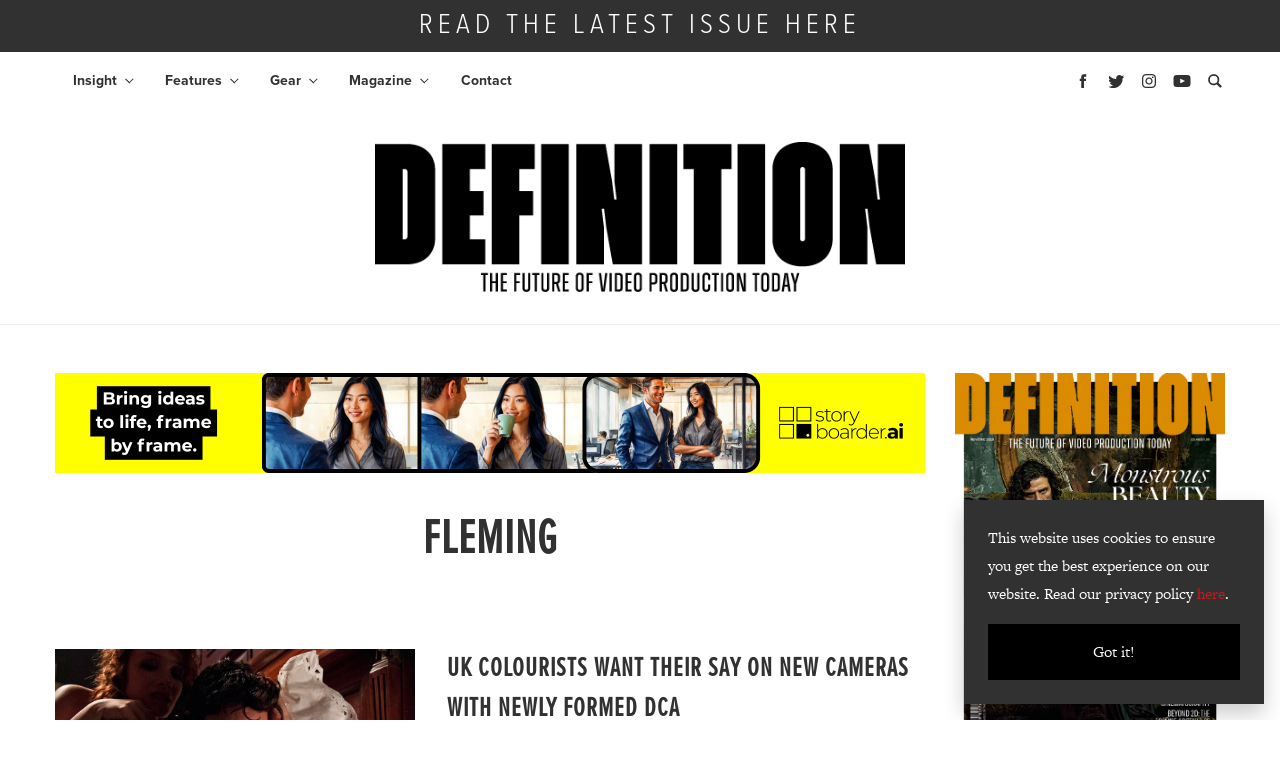

--- FILE ---
content_type: text/html; charset=UTF-8
request_url: https://definitionmagazine.com/tag/fleming/
body_size: 12482
content:
<!doctype html>
<html lang="en-GB">

<head><script>(function(w,i,g){w[g]=w[g]||[];if(typeof w[g].push=='function')w[g].push(i)})
(window,'GTM-WC2R9M3D','google_tags_first_party');</script><script>(function(w,d,s,l){w[l]=w[l]||[];(function(){w[l].push(arguments);})('set', 'developer_id.dY2E1Nz', true);
		var f=d.getElementsByTagName(s)[0],
		j=d.createElement(s);j.async=true;j.src='/ia7w/';
		f.parentNode.insertBefore(j,f);
		})(window,document,'script','dataLayer');</script>
    <!-- Google Tag Manager -->
    <script>(function(w,d,s,l,i){w[l]=w[l]||[];w[l].push({'gtm.start':
          new Date().getTime(),event:'gtm.js'});var f=d.getElementsByTagName(s)[0],
        j=d.createElement(s),dl=l!='dataLayer'?'&l='+l:'';j.async=true;j.src=
        'https://www.googletagmanager.com/gtm.js?id='+i+dl;f.parentNode.insertBefore(j,f);
      })(window,document,'script','dataLayer','GTM-WC2R9M3D');</script>
    <!-- End Google Tag Manager -->
    <meta http-equiv="Content-Type" content="text/html; charset=UTF-8" />
  <meta charset="UTF-8">
  <meta name="viewport" content="width=device-width, initial-scale=1">

  <link rel='stylesheet' href='https://definitionmagazine.com/wp-content/themes/bright-theme/styles.css' type='text/css' media='all' />

   <style>
    #site-modal input#btn-submit {
      background-color: #cd1719;
      border-color: #cd1719;
    }

    .heart-outer {
      fill: #cd1719;
    }

    ul#issue-filters li a.selected {
      border-bottom: #cd1719;
    }

    #issue-library button.btn.btn-primary:hover {
      background: #cd1719;
    }

    .fold-title {
      background: #cd1719;
    }

    .fold-title:after {
      border-color:  #fff;
    }

    a {
      color: #cd1719;
    }

    a:hover {
      color: #cd1719;
    }

    .btn.btn-primary {
      background: #cd1719;
    }

    #menu-main li a:hover {
      color: #cd1719;
    }

    #menu-main li.current_page_item a {
      color: #cd1719;
    }

    #menu-main li.current-menu-parent a {
      color: #cd1719;
    }

    #menu-main li a:hover {
      color: #cd1719;
      text-decoration: none;
    }

    #menu-main .sub-menu li.current_page_item a {
      color: #cd1719;
    }

    #menu-main .sub-menu li a:hover {
      color: #cd1719;
    }

    .menu-icons svg:hover {
      fill: #cd1719;
    }

    .share-buttons svg:hover {
      fill: #cd1719;
    }

    .sidebar-twitter-col .slick-dots li.slick-active button:before {
      color: #cd1719;
    }

    .twitter-share:before {
      background: #cd1719;
    }

    .twitter-share:after {
      background: #cd1719;
    }

    .sidebar-avatar h3:after {
      border-top: 1px solid #cd1719;
    }

    .sidebar-icon:hover {
      background: #cd1719;
      border-color: #cd1719;
    }

    ul#issue-filters li a:hover {
      border-bottom: 2px solid #cd1719;
    }

    ul#issue-filters li a.selected {
      border-bottom: 2px solid #cd1719;
    }

    .heart-outer {
      fill: #cd1719;
    }

    .posts-loop-seperator {
      background: #cd1719;
    }

    .footer-icons a:hover {
      color: #cd1719;
      text-decoration: none;
    }

    .footer-icons a:hover svg {
      fill: #cd1719;
    }

    #menu-footer-menu li a:hover {
      color: #cd1719;
    }

    #not-found span.not-found:after {
      background: #cd1719;
    }


    .single-tags .single-tag:hover {
      background: #cd1719;
      border-color: #cd1719;
    }

    #post-nav .post-nav-title a:hover {
      color: #cd1719;
    }

    .contact-page-form .wpcf7-submit {
      background: #cd1719;
    }
 
    #search-results h1 {
      color: #cd1719;
    }

    .paginator li.active a {
      background: #cd1719;
      border-color: #cd1719;
    }

    .paginator li.active a:hover {
      border-color: #cd1719;
    }

    .special-color {
      background-color: #cd1719;
    }

    #subscribe input#btn-submit {
      background-color: #cd1719;
      border-color: #cd1719;
    }
  </style>

  	<link rel='stylesheet' href='https://definitionmagazine.com/wp-content/themes/definition/style.css' type='text/css' media='all' />
  	<script src="https://definitionmagazine.com/wp-content/themes/bright-theme/js/js.min.js"></script>
	
	<!-- Zoominfo for MP -->
	<script>
		(function() {
		var zi = document.createElement('script');
		zi.type = 'text/javascript';
		zi.async = true;
		zi.referrerPolicy = 'unsafe-url';
		zi.src = 'https://ws.zoominfo.com/pixel/6283a5a4720c7f001299e467';
		var s = document.getElementsByTagName('script')[0];
		s.parentNode.insertBefore(zi, s);
		})();
	</script>
	<!-- / Zoominfo for MP -->
	
	<script>
		// Initiate DotDigital Web Behaviour Tracking
		(function(w,d,u,t,o,c){w['dmtrackingobjectname']=o;c=d.createElement(t);c.async=1;c.src=u;t=d.getElementsByTagName
					(t)[0];t.parentNode.insertBefore(c,t);w[o]=w[o]||function(){(w[o].q=w[o].q||[]).push(arguments);};
					})(window, document, '//static.trackedweb.net/js/_dmptv4.js', 'script', 'dmPt');
    window.dmPt('create', 'DM-3371276504-01', 'cambsedition.co.uk,definitionmagazine.com,feedmagazine.tv,feedxtreme.tv,photographynews.co.uk,promoviemaker.net');
		window.dmPt('track');
	</script>             
	
  	<link rel="profile" href="https://gmpg.org/xfn/11">
  	<title>fleming Archives - Definition</title>
  	<meta name='robots' content='index, follow, max-image-preview:large, max-snippet:-1, max-video-preview:-1' />
	<style>img:is([sizes="auto" i], [sizes^="auto," i]) { contain-intrinsic-size: 3000px 1500px }</style>
	
            <script data-no-defer="1" data-ezscrex="false" data-cfasync="false" data-pagespeed-no-defer data-cookieconsent="ignore">
                var ctPublicFunctions = {"_ajax_nonce":"1a97a9dcc4","_rest_nonce":"bf58ee1fd5","_ajax_url":"\/wp-admin\/admin-ajax.php","_rest_url":"https:\/\/definitionmagazine.com\/wp-json\/","data__cookies_type":"native","data__ajax_type":"rest","data__bot_detector_enabled":"1","data__frontend_data_log_enabled":1,"cookiePrefix":"","wprocket_detected":false,"host_url":"definitionmagazine.com","text__ee_click_to_select":"Click to select the whole data","text__ee_original_email":"The complete one is","text__ee_got_it":"Got it","text__ee_blocked":"Blocked","text__ee_cannot_connect":"Cannot connect","text__ee_cannot_decode":"Can not decode email. Unknown reason","text__ee_email_decoder":"CleanTalk email decoder","text__ee_wait_for_decoding":"The magic is on the way!","text__ee_decoding_process":"Please wait a few seconds while we decode the contact data."}
            </script>
        
            <script data-no-defer="1" data-ezscrex="false" data-cfasync="false" data-pagespeed-no-defer data-cookieconsent="ignore">
                var ctPublic = {"_ajax_nonce":"1a97a9dcc4","settings__forms__check_internal":"1","settings__forms__check_external":"0","settings__forms__force_protection":0,"settings__forms__search_test":"1","settings__forms__wc_add_to_cart":"0","settings__data__bot_detector_enabled":"1","settings__sfw__anti_crawler":0,"blog_home":"https:\/\/definitionmagazine.com\/","pixel__setting":"0","pixel__enabled":false,"pixel__url":null,"data__email_check_before_post":"1","data__email_check_exist_post":0,"data__cookies_type":"native","data__key_is_ok":true,"data__visible_fields_required":true,"wl_brandname":"Anti-Spam by CleanTalk","wl_brandname_short":"CleanTalk","ct_checkjs_key":1329351234,"emailEncoderPassKey":"0c16a0a7a7232a89b956ba56acc934c2","bot_detector_forms_excluded":"W10=","advancedCacheExists":false,"varnishCacheExists":false,"wc_ajax_add_to_cart":true}
            </script>
        
	<!-- This site is optimized with the Yoast SEO plugin v26.8 - https://yoast.com/product/yoast-seo-wordpress/ -->
	<link rel="canonical" href="https://definitionmagazine.com/tag/fleming/" />
	<meta property="og:locale" content="en_GB" />
	<meta property="og:type" content="article" />
	<meta property="og:title" content="fleming Archives - Definition" />
	<meta property="og:url" content="https://definitionmagazine.com/tag/fleming/" />
	<meta property="og:site_name" content="Definition" />
	<meta name="twitter:card" content="summary_large_image" />
	<script type="application/ld+json" class="yoast-schema-graph">{"@context":"https://schema.org","@graph":[{"@type":"CollectionPage","@id":"https://definitionmagazine.com/tag/fleming/","url":"https://definitionmagazine.com/tag/fleming/","name":"fleming Archives - Definition","isPartOf":{"@id":"https://definitionmagazine.com/#website"},"primaryImageOfPage":{"@id":"https://definitionmagazine.com/tag/fleming/#primaryimage"},"image":{"@id":"https://definitionmagazine.com/tag/fleming/#primaryimage"},"thumbnailUrl":"https://definitionmagazine.com/wp-content/uploads/2014/01/fleming.png","breadcrumb":{"@id":"https://definitionmagazine.com/tag/fleming/#breadcrumb"},"inLanguage":"en-GB"},{"@type":"ImageObject","inLanguage":"en-GB","@id":"https://definitionmagazine.com/tag/fleming/#primaryimage","url":"https://definitionmagazine.com/wp-content/uploads/2014/01/fleming.png","contentUrl":"https://definitionmagazine.com/wp-content/uploads/2014/01/fleming.png","width":1075,"height":634},{"@type":"BreadcrumbList","@id":"https://definitionmagazine.com/tag/fleming/#breadcrumb","itemListElement":[{"@type":"ListItem","position":1,"name":"Home","item":"https://definitionmagazine.com/"},{"@type":"ListItem","position":2,"name":"fleming"}]},{"@type":"WebSite","@id":"https://definitionmagazine.com/#website","url":"https://definitionmagazine.com/","name":"Definition","description":"The Future of Video Production Today","potentialAction":[{"@type":"SearchAction","target":{"@type":"EntryPoint","urlTemplate":"https://definitionmagazine.com/?s={search_term_string}"},"query-input":{"@type":"PropertyValueSpecification","valueRequired":true,"valueName":"search_term_string"}}],"inLanguage":"en-GB"}]}</script>
	<!-- / Yoast SEO plugin. -->


<link rel='dns-prefetch' href='//fd.cleantalk.org' />
<link rel='dns-prefetch' href='//cdn.jsdelivr.net' />
<link rel="alternate" type="application/rss+xml" title="Definition &raquo; fleming Tag Feed" href="https://definitionmagazine.com/tag/fleming/feed/" />
<link rel='stylesheet' id='wp-block-library-css' href='https://definitionmagazine.com/wp-includes/css/dist/block-library/style.min.css?ver=54dc8c504dafb6a8a2f8794fd7077a0d' type='text/css' media='all' />
<style id='classic-theme-styles-inline-css' type='text/css'>
/*! This file is auto-generated */
.wp-block-button__link{color:#fff;background-color:#32373c;border-radius:9999px;box-shadow:none;text-decoration:none;padding:calc(.667em + 2px) calc(1.333em + 2px);font-size:1.125em}.wp-block-file__button{background:#32373c;color:#fff;text-decoration:none}
</style>
<style id='global-styles-inline-css' type='text/css'>
:root{--wp--preset--aspect-ratio--square: 1;--wp--preset--aspect-ratio--4-3: 4/3;--wp--preset--aspect-ratio--3-4: 3/4;--wp--preset--aspect-ratio--3-2: 3/2;--wp--preset--aspect-ratio--2-3: 2/3;--wp--preset--aspect-ratio--16-9: 16/9;--wp--preset--aspect-ratio--9-16: 9/16;--wp--preset--color--black: #000000;--wp--preset--color--cyan-bluish-gray: #abb8c3;--wp--preset--color--white: #ffffff;--wp--preset--color--pale-pink: #f78da7;--wp--preset--color--vivid-red: #cf2e2e;--wp--preset--color--luminous-vivid-orange: #ff6900;--wp--preset--color--luminous-vivid-amber: #fcb900;--wp--preset--color--light-green-cyan: #7bdcb5;--wp--preset--color--vivid-green-cyan: #00d084;--wp--preset--color--pale-cyan-blue: #8ed1fc;--wp--preset--color--vivid-cyan-blue: #0693e3;--wp--preset--color--vivid-purple: #9b51e0;--wp--preset--gradient--vivid-cyan-blue-to-vivid-purple: linear-gradient(135deg,rgba(6,147,227,1) 0%,rgb(155,81,224) 100%);--wp--preset--gradient--light-green-cyan-to-vivid-green-cyan: linear-gradient(135deg,rgb(122,220,180) 0%,rgb(0,208,130) 100%);--wp--preset--gradient--luminous-vivid-amber-to-luminous-vivid-orange: linear-gradient(135deg,rgba(252,185,0,1) 0%,rgba(255,105,0,1) 100%);--wp--preset--gradient--luminous-vivid-orange-to-vivid-red: linear-gradient(135deg,rgba(255,105,0,1) 0%,rgb(207,46,46) 100%);--wp--preset--gradient--very-light-gray-to-cyan-bluish-gray: linear-gradient(135deg,rgb(238,238,238) 0%,rgb(169,184,195) 100%);--wp--preset--gradient--cool-to-warm-spectrum: linear-gradient(135deg,rgb(74,234,220) 0%,rgb(151,120,209) 20%,rgb(207,42,186) 40%,rgb(238,44,130) 60%,rgb(251,105,98) 80%,rgb(254,248,76) 100%);--wp--preset--gradient--blush-light-purple: linear-gradient(135deg,rgb(255,206,236) 0%,rgb(152,150,240) 100%);--wp--preset--gradient--blush-bordeaux: linear-gradient(135deg,rgb(254,205,165) 0%,rgb(254,45,45) 50%,rgb(107,0,62) 100%);--wp--preset--gradient--luminous-dusk: linear-gradient(135deg,rgb(255,203,112) 0%,rgb(199,81,192) 50%,rgb(65,88,208) 100%);--wp--preset--gradient--pale-ocean: linear-gradient(135deg,rgb(255,245,203) 0%,rgb(182,227,212) 50%,rgb(51,167,181) 100%);--wp--preset--gradient--electric-grass: linear-gradient(135deg,rgb(202,248,128) 0%,rgb(113,206,126) 100%);--wp--preset--gradient--midnight: linear-gradient(135deg,rgb(2,3,129) 0%,rgb(40,116,252) 100%);--wp--preset--font-size--small: 13px;--wp--preset--font-size--medium: 20px;--wp--preset--font-size--large: 36px;--wp--preset--font-size--x-large: 42px;--wp--preset--spacing--20: 0.44rem;--wp--preset--spacing--30: 0.67rem;--wp--preset--spacing--40: 1rem;--wp--preset--spacing--50: 1.5rem;--wp--preset--spacing--60: 2.25rem;--wp--preset--spacing--70: 3.38rem;--wp--preset--spacing--80: 5.06rem;--wp--preset--shadow--natural: 6px 6px 9px rgba(0, 0, 0, 0.2);--wp--preset--shadow--deep: 12px 12px 50px rgba(0, 0, 0, 0.4);--wp--preset--shadow--sharp: 6px 6px 0px rgba(0, 0, 0, 0.2);--wp--preset--shadow--outlined: 6px 6px 0px -3px rgba(255, 255, 255, 1), 6px 6px rgba(0, 0, 0, 1);--wp--preset--shadow--crisp: 6px 6px 0px rgba(0, 0, 0, 1);}:where(.is-layout-flex){gap: 0.5em;}:where(.is-layout-grid){gap: 0.5em;}body .is-layout-flex{display: flex;}.is-layout-flex{flex-wrap: wrap;align-items: center;}.is-layout-flex > :is(*, div){margin: 0;}body .is-layout-grid{display: grid;}.is-layout-grid > :is(*, div){margin: 0;}:where(.wp-block-columns.is-layout-flex){gap: 2em;}:where(.wp-block-columns.is-layout-grid){gap: 2em;}:where(.wp-block-post-template.is-layout-flex){gap: 1.25em;}:where(.wp-block-post-template.is-layout-grid){gap: 1.25em;}.has-black-color{color: var(--wp--preset--color--black) !important;}.has-cyan-bluish-gray-color{color: var(--wp--preset--color--cyan-bluish-gray) !important;}.has-white-color{color: var(--wp--preset--color--white) !important;}.has-pale-pink-color{color: var(--wp--preset--color--pale-pink) !important;}.has-vivid-red-color{color: var(--wp--preset--color--vivid-red) !important;}.has-luminous-vivid-orange-color{color: var(--wp--preset--color--luminous-vivid-orange) !important;}.has-luminous-vivid-amber-color{color: var(--wp--preset--color--luminous-vivid-amber) !important;}.has-light-green-cyan-color{color: var(--wp--preset--color--light-green-cyan) !important;}.has-vivid-green-cyan-color{color: var(--wp--preset--color--vivid-green-cyan) !important;}.has-pale-cyan-blue-color{color: var(--wp--preset--color--pale-cyan-blue) !important;}.has-vivid-cyan-blue-color{color: var(--wp--preset--color--vivid-cyan-blue) !important;}.has-vivid-purple-color{color: var(--wp--preset--color--vivid-purple) !important;}.has-black-background-color{background-color: var(--wp--preset--color--black) !important;}.has-cyan-bluish-gray-background-color{background-color: var(--wp--preset--color--cyan-bluish-gray) !important;}.has-white-background-color{background-color: var(--wp--preset--color--white) !important;}.has-pale-pink-background-color{background-color: var(--wp--preset--color--pale-pink) !important;}.has-vivid-red-background-color{background-color: var(--wp--preset--color--vivid-red) !important;}.has-luminous-vivid-orange-background-color{background-color: var(--wp--preset--color--luminous-vivid-orange) !important;}.has-luminous-vivid-amber-background-color{background-color: var(--wp--preset--color--luminous-vivid-amber) !important;}.has-light-green-cyan-background-color{background-color: var(--wp--preset--color--light-green-cyan) !important;}.has-vivid-green-cyan-background-color{background-color: var(--wp--preset--color--vivid-green-cyan) !important;}.has-pale-cyan-blue-background-color{background-color: var(--wp--preset--color--pale-cyan-blue) !important;}.has-vivid-cyan-blue-background-color{background-color: var(--wp--preset--color--vivid-cyan-blue) !important;}.has-vivid-purple-background-color{background-color: var(--wp--preset--color--vivid-purple) !important;}.has-black-border-color{border-color: var(--wp--preset--color--black) !important;}.has-cyan-bluish-gray-border-color{border-color: var(--wp--preset--color--cyan-bluish-gray) !important;}.has-white-border-color{border-color: var(--wp--preset--color--white) !important;}.has-pale-pink-border-color{border-color: var(--wp--preset--color--pale-pink) !important;}.has-vivid-red-border-color{border-color: var(--wp--preset--color--vivid-red) !important;}.has-luminous-vivid-orange-border-color{border-color: var(--wp--preset--color--luminous-vivid-orange) !important;}.has-luminous-vivid-amber-border-color{border-color: var(--wp--preset--color--luminous-vivid-amber) !important;}.has-light-green-cyan-border-color{border-color: var(--wp--preset--color--light-green-cyan) !important;}.has-vivid-green-cyan-border-color{border-color: var(--wp--preset--color--vivid-green-cyan) !important;}.has-pale-cyan-blue-border-color{border-color: var(--wp--preset--color--pale-cyan-blue) !important;}.has-vivid-cyan-blue-border-color{border-color: var(--wp--preset--color--vivid-cyan-blue) !important;}.has-vivid-purple-border-color{border-color: var(--wp--preset--color--vivid-purple) !important;}.has-vivid-cyan-blue-to-vivid-purple-gradient-background{background: var(--wp--preset--gradient--vivid-cyan-blue-to-vivid-purple) !important;}.has-light-green-cyan-to-vivid-green-cyan-gradient-background{background: var(--wp--preset--gradient--light-green-cyan-to-vivid-green-cyan) !important;}.has-luminous-vivid-amber-to-luminous-vivid-orange-gradient-background{background: var(--wp--preset--gradient--luminous-vivid-amber-to-luminous-vivid-orange) !important;}.has-luminous-vivid-orange-to-vivid-red-gradient-background{background: var(--wp--preset--gradient--luminous-vivid-orange-to-vivid-red) !important;}.has-very-light-gray-to-cyan-bluish-gray-gradient-background{background: var(--wp--preset--gradient--very-light-gray-to-cyan-bluish-gray) !important;}.has-cool-to-warm-spectrum-gradient-background{background: var(--wp--preset--gradient--cool-to-warm-spectrum) !important;}.has-blush-light-purple-gradient-background{background: var(--wp--preset--gradient--blush-light-purple) !important;}.has-blush-bordeaux-gradient-background{background: var(--wp--preset--gradient--blush-bordeaux) !important;}.has-luminous-dusk-gradient-background{background: var(--wp--preset--gradient--luminous-dusk) !important;}.has-pale-ocean-gradient-background{background: var(--wp--preset--gradient--pale-ocean) !important;}.has-electric-grass-gradient-background{background: var(--wp--preset--gradient--electric-grass) !important;}.has-midnight-gradient-background{background: var(--wp--preset--gradient--midnight) !important;}.has-small-font-size{font-size: var(--wp--preset--font-size--small) !important;}.has-medium-font-size{font-size: var(--wp--preset--font-size--medium) !important;}.has-large-font-size{font-size: var(--wp--preset--font-size--large) !important;}.has-x-large-font-size{font-size: var(--wp--preset--font-size--x-large) !important;}
:where(.wp-block-post-template.is-layout-flex){gap: 1.25em;}:where(.wp-block-post-template.is-layout-grid){gap: 1.25em;}
:where(.wp-block-columns.is-layout-flex){gap: 2em;}:where(.wp-block-columns.is-layout-grid){gap: 2em;}
:root :where(.wp-block-pullquote){font-size: 1.5em;line-height: 1.6;}
</style>
<link rel='stylesheet' id='cleantalk-public-css-css' href='https://definitionmagazine.com/wp-content/plugins/cleantalk-spam-protect/css/cleantalk-public.min.css?ver=6.70.1_1766160005' type='text/css' media='all' />
<link rel='stylesheet' id='cleantalk-email-decoder-css-css' href='https://definitionmagazine.com/wp-content/plugins/cleantalk-spam-protect/css/cleantalk-email-decoder.min.css?ver=6.70.1_1766160005' type='text/css' media='all' />
<link rel='stylesheet' id='woocommerce-layout-css' href='https://definitionmagazine.com/wp-content/plugins/woocommerce/assets/css/woocommerce-layout.css?ver=10.4.3' type='text/css' media='all' />
<link rel='stylesheet' id='woocommerce-smallscreen-css' href='https://definitionmagazine.com/wp-content/plugins/woocommerce/assets/css/woocommerce-smallscreen.css?ver=10.4.3' type='text/css' media='only screen and (max-width: 768px)' />
<link rel='stylesheet' id='woocommerce-general-css' href='https://definitionmagazine.com/wp-content/plugins/woocommerce/assets/css/woocommerce.css?ver=10.4.3' type='text/css' media='all' />
<style id='woocommerce-inline-inline-css' type='text/css'>
.woocommerce form .form-row .required { visibility: visible; }
</style>
<link rel='stylesheet' id='ppress-frontend-css' href='https://definitionmagazine.com/wp-content/plugins/wp-user-avatar/assets/css/frontend.min.css?ver=4.16.8' type='text/css' media='all' />
<link rel='stylesheet' id='ppress-flatpickr-css' href='https://definitionmagazine.com/wp-content/plugins/wp-user-avatar/assets/flatpickr/flatpickr.min.css?ver=4.16.8' type='text/css' media='all' />
<link rel='stylesheet' id='ppress-select2-css' href='https://definitionmagazine.com/wp-content/plugins/wp-user-avatar/assets/select2/select2.min.css?ver=54dc8c504dafb6a8a2f8794fd7077a0d' type='text/css' media='all' />
<link rel='stylesheet' id='parent-style-css' href='https://definitionmagazine.com/wp-content/themes/bright-theme/style.css?ver=54dc8c504dafb6a8a2f8794fd7077a0d' type='text/css' media='all' />
<script type="text/javascript" src="https://definitionmagazine.com/wp-content/plugins/cleantalk-spam-protect/js/apbct-public-bundle_int-protection.min.js?ver=6.70.1_1766160005" id="apbct-public-bundle_int-protection.min-js-js"></script>
<script type="text/javascript" src="https://fd.cleantalk.org/ct-bot-detector-wrapper.js?ver=6.70.1" id="ct_bot_detector-js" defer="defer" data-wp-strategy="defer"></script>
<script type="text/javascript" src="https://definitionmagazine.com/wp-includes/js/jquery/jquery.min.js?ver=3.7.1" id="jquery-core-js"></script>
<script type="text/javascript" src="https://definitionmagazine.com/wp-includes/js/jquery/jquery-migrate.min.js?ver=3.4.1" id="jquery-migrate-js"></script>
<script type="text/javascript" src="https://definitionmagazine.com/wp-content/plugins/woocommerce/assets/js/jquery-blockui/jquery.blockUI.min.js?ver=2.7.0-wc.10.4.3" id="wc-jquery-blockui-js" defer="defer" data-wp-strategy="defer"></script>
<script type="text/javascript" id="wc-add-to-cart-js-extra">
/* <![CDATA[ */
var wc_add_to_cart_params = {"ajax_url":"\/wp-admin\/admin-ajax.php","wc_ajax_url":"\/?wc-ajax=%%endpoint%%","i18n_view_cart":"View basket","cart_url":"https:\/\/definitionmagazine.com\/basket\/","is_cart":"","cart_redirect_after_add":"yes"};
/* ]]> */
</script>
<script type="text/javascript" src="https://definitionmagazine.com/wp-content/plugins/woocommerce/assets/js/frontend/add-to-cart.min.js?ver=10.4.3" id="wc-add-to-cart-js" defer="defer" data-wp-strategy="defer"></script>
<script type="text/javascript" src="https://definitionmagazine.com/wp-content/plugins/woocommerce/assets/js/js-cookie/js.cookie.min.js?ver=2.1.4-wc.10.4.3" id="wc-js-cookie-js" defer="defer" data-wp-strategy="defer"></script>
<script type="text/javascript" id="woocommerce-js-extra">
/* <![CDATA[ */
var woocommerce_params = {"ajax_url":"\/wp-admin\/admin-ajax.php","wc_ajax_url":"\/?wc-ajax=%%endpoint%%","i18n_password_show":"Show password","i18n_password_hide":"Hide password"};
/* ]]> */
</script>
<script type="text/javascript" src="https://definitionmagazine.com/wp-content/plugins/woocommerce/assets/js/frontend/woocommerce.min.js?ver=10.4.3" id="woocommerce-js" defer="defer" data-wp-strategy="defer"></script>
<script type="text/javascript" src="https://definitionmagazine.com/wp-content/plugins/wp-user-avatar/assets/flatpickr/flatpickr.min.js?ver=4.16.8" id="ppress-flatpickr-js"></script>
<script type="text/javascript" src="https://cdn.jsdelivr.net/npm/slick-carousel@1.8.1/slick/slick.min.js?ver=54dc8c504dafb6a8a2f8794fd7077a0d" id="slick-js"></script>
<script type="text/javascript" src="https://definitionmagazine.com/wp-content/themes/definition/js/image-comparison.js?ver=54dc8c504dafb6a8a2f8794fd7077a0d" id="image-comparison-js"></script>
<script type="text/javascript" src="https://definitionmagazine.com/wp-content/themes/definition/js/image-carousel.js?ver=54dc8c504dafb6a8a2f8794fd7077a0d" id="image-carousel-js"></script>
<script type="text/javascript" src="https://definitionmagazine.com/wp-content/themes/definition/js/product-compare.js?ver=54dc8c504dafb6a8a2f8794fd7077a0d" id="product-compare-js"></script>
<link rel="https://api.w.org/" href="https://definitionmagazine.com/wp-json/" /><link rel="alternate" title="JSON" type="application/json" href="https://definitionmagazine.com/wp-json/wp/v2/tags/803" /><link rel="EditURI" type="application/rsd+xml" title="RSD" href="https://definitionmagazine.com/xmlrpc.php?rsd" />

	<noscript><style>.woocommerce-product-gallery{ opacity: 1 !important; }</style></noscript>
	<link rel="icon" href="https://definitionmagazine.com/wp-content/uploads/2020/02/cropped-def-32x32.png" sizes="32x32" />
<link rel="icon" href="https://definitionmagazine.com/wp-content/uploads/2020/02/cropped-def-192x192.png" sizes="192x192" />
<link rel="apple-touch-icon" href="https://definitionmagazine.com/wp-content/uploads/2020/02/cropped-def-180x180.png" />
<meta name="msapplication-TileImage" content="https://definitionmagazine.com/wp-content/uploads/2020/02/cropped-def-270x270.png" />
		<style type="text/css" id="wp-custom-css">
			#menu-main .sub-menu .current-menu-item > a,
#menu-main .current-menu-item > a{
	color: #cd1719!important;
}


#menu-main ul.sub-menu li.current-menu-item a {
    	background: transparent;
}

 
.banner-column img,
.banner-full img {
	width: 100%;
}		</style>
		</head>
<!-- top bar -->
<div id="header-wrap">
  <section id="top-bar">

                      <a href="https://online.bright-publishing.com/view/651668170/" target="_blank">
          <div class="container">
            <div class="row">
              <div class="col-12">
                READ THE LATEST ISSUE HERE              </div>
            </div>
          </div>
        </a>
            </section>
  <!-- /top bar -->

  <!-- menu -->
  <nav id="nav-main">
    <div class="menu-mob-overlay menu-mob-toggle"></div>
    <div class="container">
      <div class="row">
        <div class="col-12 col-nav">

          <div class="responsive-menu">
            <button type="button" class="menu-mob-toggle close" data-dismiss="modal" aria-label="Close">
              <span aria-hidden="true">&times;</span>
            </button>
            
              <a href="https://definitionmagazine.com">
                <img class="mob-logo" src="https://definitionmagazine.com/wp-content/uploads/2025/02/DEFINITION-LOGO-2025-BLACK-SLOGAN.png" alt="" style="width: 530px;" />
              </a>
                        <div class="mob-sidebar-icons">
                              <a href="https://www.facebook.com/definitionmagazine/" target="_blank">
                  <img src="https://definitionmagazine.com/wp-content/themes/bright-theme/images/icons/facebook.svg" />
                </a>
                                            <a href="https://twitter.com/definitionmags" target="_blank"><img src="https://definitionmagazine.com/wp-content/themes/bright-theme/images/icons/twitter.svg" /></a>
                                            <a href="https://www.instagram.com/definitionmags" target="_blank">
                  <img src="https://definitionmagazine.com/wp-content/themes/bright-theme/images/icons/instagram.svg" />
                </a>
                                            <a href="https://www.youtube.com/@definition1613" target="_blank">
                  <img src="https://definitionmagazine.com/wp-content/themes/bright-theme/images/icons/youtube.svg" />
                </a>
                          </div>
            <div class="menu-main-container"><ul id="menu-main" class="menu"><li id="menu-item-45504" class="menu-item menu-item-type-custom menu-item-object-custom menu-item-has-children menu-item-45504"><a href="https://definitionmagazine.com/features-category/insight/">Insight</a>
<ul class="sub-menu">
	<li id="menu-item-45444" class="menu-item menu-item-type-custom menu-item-object-custom menu-item-45444"><a href="https://definitionmagazine.com/features-category/news/">News</a></li>
	<li id="menu-item-45522" class="menu-item menu-item-type-custom menu-item-object-custom menu-item-45522"><a href="https://definitionmagazine.com/features-category/events/">Events</a></li>
	<li id="menu-item-45499" class="menu-item menu-item-type-custom menu-item-object-custom menu-item-45499"><a href="https://definitionmagazine.com/features-category/round-table/">Round Tables</a></li>
	<li id="menu-item-45551" class="menu-item menu-item-type-custom menu-item-object-custom menu-item-45551"><a href="https://definitionmagazine.com/features-category/thought-leadership/">Thought Leadership</a></li>
</ul>
</li>
<li id="menu-item-21413" class="menu-item menu-item-type-post_type_archive menu-item-object-features menu-item-has-children menu-item-21413"><a href="https://definitionmagazine.com/features/">Features</a>
<ul class="sub-menu">
	<li id="menu-item-45441" class="menu-item menu-item-type-custom menu-item-object-custom menu-item-45441"><a href="https://definitionmagazine.com/features-category/productions/">Productions</a></li>
	<li id="menu-item-45450" class="menu-item menu-item-type-custom menu-item-object-custom menu-item-45450"><a href="https://definitionmagazine.com/features-category/def-guide/">The Def Guides</a></li>
	<li id="menu-item-21409" class="menu-item menu-item-type-taxonomy menu-item-object-features-category menu-item-21409"><a href="https://definitionmagazine.com/features-category/interviews/">Interviews</a></li>
</ul>
</li>
<li id="menu-item-21408" class="menu-item menu-item-type-taxonomy menu-item-object-features-category menu-item-has-children menu-item-21408"><a href="https://definitionmagazine.com/features-category/gear/">Gear</a>
<ul class="sub-menu">
	<li id="menu-item-45550" class="menu-item menu-item-type-custom menu-item-object-custom menu-item-45550"><a href="https://definitionmagazine.com/features-category/toolkit/">Toolkit</a></li>
	<li id="menu-item-21178" class="reviews-menu menu-item menu-item-type-post_type_archive menu-item-object-reviews menu-item-21178"><a href="https://definitionmagazine.com/reviews/">Reviews</a></li>
</ul>
</li>
<li id="menu-item-21183" class="magazine-menu menu-item menu-item-type-custom menu-item-object-custom menu-item-has-children menu-item-21183"><a href="#">Magazine</a>
<ul class="sub-menu">
	<li id="menu-item-21190" class="menu-item menu-item-type-post_type menu-item-object-page menu-item-21190"><a href="https://definitionmagazine.com/issue-archive/">Issue Library</a></li>
	<li id="menu-item-24248" class="menu-item menu-item-type-custom menu-item-object-custom menu-item-24248"><a href="https://definitionmagazine.com/issue-archive/?issue-login">Subscriber Issue Library</a></li>
	<li id="menu-item-23864" class="menu-item menu-item-type-post_type menu-item-object-page menu-item-23864"><a href="https://definitionmagazine.com/subscribe/">Print Subscription</a></li>
</ul>
</li>
<li id="menu-item-21182" class="menu-item menu-item-type-post_type menu-item-object-page menu-item-21182"><a href="https://definitionmagazine.com/contact/">Contact</a></li>
</ul></div>          </div>
          <img class="menu-mob-toggle menu-icon" src="https://definitionmagazine.com/wp-content/themes/bright-theme/images/icons/menu-bars.svg" />

          <div class="menu-icons">
                          <a class="facebook-social" href="https://www.facebook.com/definitionmagazine/" target="_blank">
                <svg viewBox="0 0 512 512">
                  <path d="M211.9 197.4h-36.7v59.9h36.7V433.1h70.5V256.5h49.2l5.2-59.1h-54.4c0 0 0-22.1 0-33.7 0-13.9 2.8-19.5 16.3-19.5 10.9 0 38.2 0 38.2 0V82.9c0 0-40.2 0-48.8 0 -52.5 0-76.1 23.1-76.1 67.3C211.9 188.8 211.9 197.4 211.9 197.4z" />
            </svg>
                </a>
                                      <a class="twitter-social" href="https://twitter.com/definitionmags" target="_blank">
                <svg viewBox="0 0 512 512">
                  <path d="M419.6 168.6c-11.7 5.2-24.2 8.7-37.4 10.2 13.4-8.1 23.8-20.8 28.6-36 -12.6 7.5-26.5 12.9-41.3 15.8 -11.9-12.6-28.8-20.6-47.5-20.6 -42 0-72.9 39.2-63.4 79.9 -54.1-2.7-102.1-28.6-134.2-68 -17 29.2-8.8 67.5 20.1 86.9 -10.7-0.3-20.7-3.3-29.5-8.1 -0.7 30.2 20.9 58.4 52.2 64.6 -9.2 2.5-19.2 3.1-29.4 1.1 8.3 25.9 32.3 44.7 60.8 45.2 -27.4 21.4-61.8 31-96.4 27 28.8 18.5 63 29.2 99.8 29.2 120.8 0 189.1-102.1 185-193.6C399.9 193.1 410.9 181.7 419.6 168.6z" />
                </svg>
              </a>
                                      <a class="insta-social" href="https://www.instagram.com/definitionmags" target="_blank">
                <svg viewBox="0 0 512 512">
                  <g>
                    <path d="M256 109.3c47.8 0 53.4 0.2 72.3 1 17.4 0.8 26.9 3.7 33.2 6.2 8.4 3.2 14.3 7.1 20.6 13.4 6.3 6.3 10.1 12.2 13.4 20.6 2.5 6.3 5.4 15.8 6.2 33.2 0.9 18.9 1 24.5 1 72.3s-0.2 53.4-1 72.3c-0.8 17.4-3.7 26.9-6.2 33.2 -3.2 8.4-7.1 14.3-13.4 20.6 -6.3 6.3-12.2 10.1-20.6 13.4 -6.3 2.5-15.8 5.4-33.2 6.2 -18.9 0.9-24.5 1-72.3 1s-53.4-0.2-72.3-1c-17.4-0.8-26.9-3.7-33.2-6.2 -8.4-3.2-14.3-7.1-20.6-13.4 -6.3-6.3-10.1-12.2-13.4-20.6 -2.5-6.3-5.4-15.8-6.2-33.2 -0.9-18.9-1-24.5-1-72.3s0.2-53.4 1-72.3c0.8-17.4 3.7-26.9 6.2-33.2 3.2-8.4 7.1-14.3 13.4-20.6 6.3-6.3 12.2-10.1 20.6-13.4 6.3-2.5 15.8-5.4 33.2-6.2C202.6 109.5 208.2 109.3 256 109.3M256 77.1c-48.6 0-54.7 0.2-73.8 1.1 -19 0.9-32.1 3.9-43.4 8.3 -11.8 4.6-21.7 10.7-31.7 20.6 -9.9 9.9-16.1 19.9-20.6 31.7 -4.4 11.4-7.4 24.4-8.3 43.4 -0.9 19.1-1.1 25.2-1.1 73.8 0 48.6 0.2 54.7 1.1 73.8 0.9 19 3.9 32.1 8.3 43.4 4.6 11.8 10.7 21.7 20.6 31.7 9.9 9.9 19.9 16.1 31.7 20.6 11.4 4.4 24.4 7.4 43.4 8.3 19.1 0.9 25.2 1.1 73.8 1.1s54.7-0.2 73.8-1.1c19-0.9 32.1-3.9 43.4-8.3 11.8-4.6 21.7-10.7 31.7-20.6 9.9-9.9 16.1-19.9 20.6-31.7 4.4-11.4 7.4-24.4 8.3-43.4 0.9-19.1 1.1-25.2 1.1-73.8s-0.2-54.7-1.1-73.8c-0.9-19-3.9-32.1-8.3-43.4 -4.6-11.8-10.7-21.7-20.6-31.7 -9.9-9.9-19.9-16.1-31.7-20.6 -11.4-4.4-24.4-7.4-43.4-8.3C310.7 77.3 304.6 77.1 256 77.1L256 77.1z" />
                    <path d="M256 164.1c-50.7 0-91.9 41.1-91.9 91.9s41.1 91.9 91.9 91.9 91.9-41.1 91.9-91.9S306.7 164.1 256 164.1zM256 315.6c-32.9 0-59.6-26.7-59.6-59.6s26.7-59.6 59.6-59.6 59.6 26.7 59.6 59.6S288.9 315.6 256 315.6z" />
                    <circle cx="351.5" cy="160.5" r="21.5" />
                  </g>
                </svg>
              </a>
                                      <a class="yt-social" href="https://www.youtube.com/@definition1613" target="_blank">
                <svg viewBox="0 0 512 512">
                  <path d="M422.6 193.6c-5.3-45.3-23.3-51.6-59-54 -50.8-3.5-164.3-3.5-215.1 0 -35.7 2.4-53.7 8.7-59 54 -4 33.6-4 91.1 0 124.8 5.3 45.3 23.3 51.6 59 54 50.9 3.5 164.3 3.5 215.1 0 35.7-2.4 53.7-8.7 59-54C426.6 284.8 426.6 227.3 422.6 193.6zM222.2 303.4v-94.6l90.7 47.3L222.2 303.4z" />
                </svg>
              </a>
            
            <img class="sidebar-mob-toggle sidebar-open-icon" src="https://definitionmagazine.com/wp-content/themes/bright-theme/images/icons/more.svg" />
            <svg class="nav-search-icon" viewBox="0 0 32 32" class="icon icon-search" viewBox="0 0 32 32" aria-hidden="true">
              <path d="M27 24.57l-5.647-5.648a8.895 8.895 0 0 0 1.522-4.984C22.875 9.01 18.867 5 13.938 5 9.01 5 5 9.01 5 13.938c0 4.929 4.01 8.938 8.938 8.938a8.887 8.887 0 0 0 4.984-1.522L24.568 27 27 24.57zm-13.062-4.445a6.194 6.194 0 0 1-6.188-6.188 6.195 6.195 0 0 1 6.188-6.188 6.195 6.195 0 0 1 6.188 6.188 6.195 6.195 0 0 1-6.188 6.188z" />
            </svg>
            <img class="nav-search-close" src="https://definitionmagazine.com/wp-content/themes/bright-theme/images/icons/close.svg" />
          </div>

          <form class="nav-search" action="https://definitionmagazine.com" id="search-form" method="get">
            <input type="text" name="s" placeholder="type and hit enter..." id="s" />
            <input type="hidden" value="submit" />
          </form>

        </div>
      </div>
    </div>
  </nav>
  <!-- /menu -->
</div>
<!-- /header wrap -->
<div class="header-spacing"></div>
<!-- logo -->
<section id="header-logo">
  <div class="container">
    <div class="row">
      <div class="col-12">
        
          <a href="https://definitionmagazine.com">
            <img src="https://definitionmagazine.com/wp-content/uploads/2025/02/DEFINITION-LOGO-2025-BLACK-SLOGAN.png" alt="" style="width: 530px;" />
          </a>
              </div>
    </div>
  </div>
</section>
<!-- /logo -->
	<body class="archive tag tag-fleming tag-803 wp-theme-bright-theme wp-child-theme-definition theme-bright-theme woocommerce-no-js">

<!-- Google Tag Manager (noscript) -->
<noscript><iframe src="https://www.googletagmanager.com/ns.html?id=GTM-WC2R9M3D"
                  height="0" width="0" style="display:none;visibility:hidden"></iframe></noscript>
<!-- End Google Tag Manager (noscript) -->

<section id="posts-loop-cat">

  <div class="container">


    <div class="row">

      <div class="col-md-9">

        
            <div class="row banner-column">
              <div class="col-12">
                                <a href="https://bit.ly/3WVRaWO" target="_blank">
                                <img class="lazyload" src="https://definitionmagazine.com/wp-content/uploads/2025/10/Banner_SBAI_02-870-x-100-px.png" alt="" />
                                </a>
                            </div>
            </div>

        			        <div class="row text-center">
          <div class="col-12">


            <h1>fleming</h1>
          </div>
        </div>

        
        <div class="row cat-row">

          <div class="col-md-5 posts-loop">
                                    <a href="https://definitionmagazine.com/features/uk-colourists-want-their-say-on-new-cameras-with-newly-formed-dca/">
              <div class="posts-loop-img lazyload" data-bg="https://definitionmagazine.com/wp-content/uploads/2014/01/fleming.png" style="background-image: url('https://definitionmagazine.com/wp-content/uploads/2014/01/fleming.png')">

              </div>
            </a>
            

          </div>
          <div class="col-md-7 post-loop-item">

            <h3><a href="https://definitionmagazine.com/features/uk-colourists-want-their-say-on-new-cameras-with-newly-formed-dca/">UK Colourists Want Their Say On New Cameras With Newly Formed DCA</a></h3>
            <div class="posts-loop-date">January 21st, 2014</div>
            <hr class="posts-loop-seperator">
            Sky Drama&rsquo;s new Fleming was tested with Arri Alexa and the RED Epic....            <a href="https://definitionmagazine.com/features/uk-colourists-want-their-say-on-new-cameras-with-newly-formed-dca/"><button role="button" class="btn btn-primary">Read More</button></a>
          </div>

        </div>

        
              </div>

      <div class="col-md-3 sidebar">
        <!-- sidebar builder -->
<div class="row h-100">
	<div class="col-12 h-100">

		
		
		<!-- lateset issue -->
					<div class="issue-container">
		<a href="https://online.bright-publishing.com/view/651668170/" target="_blank">Read Here</a>
		<img width="595" height="842" src="https://definitionmagazine.com/wp-content/uploads/2025/11/108.-definition_novemberdecember2025.jpg" class="attachment-post-thumbnail size-post-thumbnail wp-post-image" alt="" decoding="async" loading="lazy" srcset="https://definitionmagazine.com/wp-content/uploads/2025/11/108.-definition_novemberdecember2025.jpg 595w, https://definitionmagazine.com/wp-content/uploads/2025/11/108.-definition_novemberdecember2025-212x300.jpg 212w" sizes="auto, (max-width: 595px) 100vw, 595px" />	</div>
	
	
	<!-- /latest issue -->
	
	

	


	

	
	
		
	
	

	


		<!-- adverts -->
	<div class="row sidebar-row sidebar-ads">
		<div class="col-12">

			
				

																			<a href="https://bit.ly/49xOuVo" target="_self">
																				
											
																								<img class="sidebar-ad" src="https://definitionmagazine.com/wp-content/uploads/2026/01/908801911025973___SmartAudioMPUFeb_2026.png" alt="" />
																														</a>
																	
											

																			<a href="https://bit.ly/4nDLueZ" target="_self">
																				
											
																								<img class="sidebar-ad" src="https://definitionmagazine.com/wp-content/uploads/2025/11/LIVE_Venues-Live-Events_300-x-250.gif" alt="" />
																														</a>
																	
											

																			<a href="https://bit.ly/4fbjEUR" target="_self">
																				
											
																								<img class="sidebar-ad" src="https://definitionmagazine.com/wp-content/uploads/2025/07/300x250.jpg" alt="" />
																														</a>
																	
											

																			<a href="http://bit.ly/2s5FEd3" target="_blank">
																				
											
																								<img class="sidebar-ad" src="https://definitionmagazine.com/wp-content/uploads/2024/02/T9_DisplayBanner_TypeC_ProductFocus_300x60035.jpg" alt="" />
																														</a>
																	
														
		</div>
	</div>
	<!-- /adverts -->
	

	
	</div>
</div>
<!-- /sidebar builder -->
      </div>
    </div>
</section>

<!-- modal -->


<div class="modal fade-scale show" id="site-modal" tabindex="-1" role="dialog" aria-hidden="true">
  <div class="modal-dialog modal-dialog-centered" role="document">
    <div class="modal-content">
      <div class="modal-body">
        <button type="button" class="close" data-dismiss="modal" aria-label="Close">
          <span aria-hidden="true">&times;</span>
        </button>
        <div class="row">
          <div class="col-md-12">
                      </div>
        </div>
      </div>
    </div>
  </div>
</div>



<!-- mobile sidebar -->
<section id="sidebar-mob">
  <button type="button" class="sidebar-mob-toggle close" data-dismiss="modal" aria-label="Close">
    <span aria-hidden="true">&times;</span>
  </button>
  <div class="sidebar-mob-content">
    <div class="container">
      <div class="row">
        <div class="col-12 sidebar-mob-logo">
          
          <a href="https://definitionmagazine.com">
            <img class="lazyload" src="https://definitionmagazine.com/wp-content/uploads/2025/02/DEFINITION-LOGO-2025-BLACK-SLOGAN.png" alt="" style="width: 530px;" />
          </a>
                  </div>
      </div>


      <div class="row">
        <div class="col-12">
          <!-- sidebar builder -->
<div class="row">
	<div class="col-12">

		
		
		<!-- lateset issue -->
					<div class="issue-container">
		<a href="https://online.bright-publishing.com/view/651668170/" target="_blank">Read Here</a>
		<img width="595" height="842" src="https://definitionmagazine.com/wp-content/uploads/2025/11/108.-definition_novemberdecember2025.jpg" class="attachment-post-thumbnail size-post-thumbnail wp-post-image" alt="" decoding="async" loading="lazy" srcset="https://definitionmagazine.com/wp-content/uploads/2025/11/108.-definition_novemberdecember2025.jpg 595w, https://definitionmagazine.com/wp-content/uploads/2025/11/108.-definition_novemberdecember2025-212x300.jpg 212w" sizes="auto, (max-width: 595px) 100vw, 595px" />	</div>
	
	
	<!-- /latest issue -->
	
	

	


	

	
	
				<!-- instagram -->
		<div class="row sidebar-row">
			<div class="col-12">
				<h2 class="block-title">Instagram</h2>
					<div class="row instagram-sidebar-row">

  </div>
				</div>
		</div>

	<!-- /instagram -->
	
	
	

	


	

	
	
		
	
	

	


		<!-- adverts -->
	<div class="row sidebar-row">
		<div class="col-12">


			
		</div>
	</div>
	<!-- /adverts -->
	

	
	</div>
</div>
<!-- /sidebar builder -->
        </div>
      </div>
      <div class="row">
        <div class="col-12">
          <div class="mob-sidebar-icons">
                        <a href="https://www.facebook.com/definitionmagazine/" target="_blank"><img class="lazyload" src="https://definitionmagazine.com/wp-content/themes/bright-theme/images/icons/facebook.svg" /></a>
                                    <a href="https://twitter.com/definitionmags" target="_blank"><img class="lazyload" src="https://definitionmagazine.com/wp-content/themes/bright-theme/images/icons/twitter.svg" /></a>
                                    <a href="https://www.instagram.com/definitionmags" target="_blank"><img class="lazyload" src="https://definitionmagazine.com/wp-content/themes/bright-theme/images/icons/instagram.svg" /></a>
                                    <a href="https://www.youtube.com/@definition1613" target="_blank"><img class="lazyload" src="https://definitionmagazine.com/wp-content/themes/bright-theme/images/icons/youtube.svg" /></a>
                      </div>

        </div>
      </div>

    </div>
  </div>
</section>
<div class="sidebar-mob-overlay sidebar-mob-toggle"></div>
<div class="menu-mob-overlay menu-mob-toggle"></div>
<!-- /mobile sidebar -->

<section id="subscribe">
  <div class="container">
    <div class="row">
      <div class="col-12">
        <h4>
          Newsletter        </h4>
        <p>
          Subscribe to the Definition newsletter to get the latest issue and more delivered to your inbox.        </p>
        <form name="signup" id="signup" action="https://r1.dmtrk.net/signup.ashx" method="post" autocomplete="off" onsubmit="return validate_signup(this, true)">
<input type="hidden" name="userid" value="261069">
<input type="hidden" name="SIG381532e80588e4345c6e0e19883a14867bf3d80038b9da4624dba44657478965" value="">
<input type="hidden" name="addressbookid" value="20190" />
<input type="hidden" name="ReturnURL" value="https://definitionmagazine.com/thank-you-for-subscribing/">
<input type="hidden" id="ci_consenturl" name="ci_consenturl" value="">

<input class="emailInput-footer" type="text" name="email" id="email" required aria-required="true" placeholder="Email Address" size="40">

<small><p>You may opt-out at any time. <a href="https://bright.uk.com/privacy-policy/" target="_blank">Privacy Policy</a>.</p></small>

	<input id="btn-submit" class="btn btn-primary btn-subscribe" type='submit' value='Subscribe' name="btnsubmit" value="Subscribe" />

</form>
<script type="text/javascript">
    <!--
    var urlInput = document.getElementById("ci_consenturl");
    if (urlInput != null && urlInput != 'undefined') {
        urlInput.value = encodeURI(window.location.href);
    }
    function checkbox_Clicked(element) {
        document.getElementById(element.id + "_unchecked").value = !element.checked;
    }
    function validate_signup(frm, showAlert) {
        var emailAddress = frm.email.value;
        var errorString = '';
        if (emailAddress == '' || emailAddress.indexOf('@') == -1) {
            errorString = 'Please enter your email address';
        }
        var isError = false;
        if (errorString.length > 0) {
            isError = true;
            if (showAlert) alert(errorString);
        }
        return !isError;
    }
    //-->
</script>      </div>
    </div>

  </div>
  </div>
  </div>
</section>

<footer>
  <div class="container">
    <div class="row">
      <div class="col-12">
        <div class="footer-icons">
                    <a href="https://www.facebook.com/definitionmagazine/" target="_blank">
            <svg viewBox="0 0 512 512">
              <path d="M211.9 197.4h-36.7v59.9h36.7V433.1h70.5V256.5h49.2l5.2-59.1h-54.4c0 0 0-22.1 0-33.7 0-13.9 2.8-19.5 16.3-19.5 10.9 0 38.2 0 38.2 0V82.9c0 0-40.2 0-48.8 0 -52.5 0-76.1 23.1-76.1 67.3C211.9 188.8 211.9 197.4 211.9 197.4z" /></svg>
              <span>Facebook</span></a>
                              <a class="twitter-social" href="https://twitter.com/definitionmags" target="_blank">
            <svg viewBox="0 0 512 512">
              <path d="M419.6 168.6c-11.7 5.2-24.2 8.7-37.4 10.2 13.4-8.1 23.8-20.8 28.6-36 -12.6 7.5-26.5 12.9-41.3 15.8 -11.9-12.6-28.8-20.6-47.5-20.6 -42 0-72.9 39.2-63.4 79.9 -54.1-2.7-102.1-28.6-134.2-68 -17 29.2-8.8 67.5 20.1 86.9 -10.7-0.3-20.7-3.3-29.5-8.1 -0.7 30.2 20.9 58.4 52.2 64.6 -9.2 2.5-19.2 3.1-29.4 1.1 8.3 25.9 32.3 44.7 60.8 45.2 -27.4 21.4-61.8 31-96.4 27 28.8 18.5 63 29.2 99.8 29.2 120.8 0 189.1-102.1 185-193.6C399.9 193.1 410.9 181.7 419.6 168.6z" /></svg>
            <span>Twitter</span>
          </a>
                              <a href="https://www.instagram.com/definitionmags" target="_blank">
            <svg viewBox="0 0 512 512">
              <g>
                <path d="M256 109.3c47.8 0 53.4 0.2 72.3 1 17.4 0.8 26.9 3.7 33.2 6.2 8.4 3.2 14.3 7.1 20.6 13.4 6.3 6.3 10.1 12.2 13.4 20.6 2.5 6.3 5.4 15.8 6.2 33.2 0.9 18.9 1 24.5 1 72.3s-0.2 53.4-1 72.3c-0.8 17.4-3.7 26.9-6.2 33.2 -3.2 8.4-7.1 14.3-13.4 20.6 -6.3 6.3-12.2 10.1-20.6 13.4 -6.3 2.5-15.8 5.4-33.2 6.2 -18.9 0.9-24.5 1-72.3 1s-53.4-0.2-72.3-1c-17.4-0.8-26.9-3.7-33.2-6.2 -8.4-3.2-14.3-7.1-20.6-13.4 -6.3-6.3-10.1-12.2-13.4-20.6 -2.5-6.3-5.4-15.8-6.2-33.2 -0.9-18.9-1-24.5-1-72.3s0.2-53.4 1-72.3c0.8-17.4 3.7-26.9 6.2-33.2 3.2-8.4 7.1-14.3 13.4-20.6 6.3-6.3 12.2-10.1 20.6-13.4 6.3-2.5 15.8-5.4 33.2-6.2C202.6 109.5 208.2 109.3 256 109.3M256 77.1c-48.6 0-54.7 0.2-73.8 1.1 -19 0.9-32.1 3.9-43.4 8.3 -11.8 4.6-21.7 10.7-31.7 20.6 -9.9 9.9-16.1 19.9-20.6 31.7 -4.4 11.4-7.4 24.4-8.3 43.4 -0.9 19.1-1.1 25.2-1.1 73.8 0 48.6 0.2 54.7 1.1 73.8 0.9 19 3.9 32.1 8.3 43.4 4.6 11.8 10.7 21.7 20.6 31.7 9.9 9.9 19.9 16.1 31.7 20.6 11.4 4.4 24.4 7.4 43.4 8.3 19.1 0.9 25.2 1.1 73.8 1.1s54.7-0.2 73.8-1.1c19-0.9 32.1-3.9 43.4-8.3 11.8-4.6 21.7-10.7 31.7-20.6 9.9-9.9 16.1-19.9 20.6-31.7 4.4-11.4 7.4-24.4 8.3-43.4 0.9-19.1 1.1-25.2 1.1-73.8s-0.2-54.7-1.1-73.8c-0.9-19-3.9-32.1-8.3-43.4 -4.6-11.8-10.7-21.7-20.6-31.7 -9.9-9.9-19.9-16.1-31.7-20.6 -11.4-4.4-24.4-7.4-43.4-8.3C310.7 77.3 304.6 77.1 256 77.1L256 77.1z" />
                <path d="M256 164.1c-50.7 0-91.9 41.1-91.9 91.9s41.1 91.9 91.9 91.9 91.9-41.1 91.9-91.9S306.7 164.1 256 164.1zM256 315.6c-32.9 0-59.6-26.7-59.6-59.6s26.7-59.6 59.6-59.6 59.6 26.7 59.6 59.6S288.9 315.6 256 315.6z" />
                <circle cx="351.5" cy="160.5" r="21.5" />
              </g>
            </svg>
            <span>Instagram</span></a>
                              <a href="https://www.youtube.com/@definition1613" target="_blank">
            <svg viewBox="0 0 512 512">
              <path d="M422.6 193.6c-5.3-45.3-23.3-51.6-59-54 -50.8-3.5-164.3-3.5-215.1 0 -35.7 2.4-53.7 8.7-59 54 -4 33.6-4 91.1 0 124.8 5.3 45.3 23.3 51.6 59 54 50.9 3.5 164.3 3.5 215.1 0 35.7-2.4 53.7-8.7 59-54C426.6 284.8 426.6 227.3 422.6 193.6zM222.2 303.4v-94.6l90.7 47.3L222.2 303.4z" /></svg>
            <span>Youtube</span></a>
                  </div>

        <hr class="footer-seperator">

      </div>
    </div>


    <div class="row footer-lower">
      <div class="col-12">
        <div class="menu-footer-menu-container"><ul id="menu-footer-menu" class="menu"><li id="menu-item-12111" class="menu-item menu-item-type-post_type menu-item-object-page menu-item-12111"><a href="https://definitionmagazine.com/newsletter-signup/">Newsletter Signup</a></li>
<li id="menu-item-24117" class="menu-item menu-item-type-custom menu-item-object-custom menu-item-24117"><a target="_blank" href="https://bright.uk.com/privacy-policy">Our Privacy Policy</a></li>
<li id="menu-item-24118" class="menu-item menu-item-type-custom menu-item-object-custom menu-item-24118"><a target="_blank" href="https://bright.uk.com/terms-conditions">Terms and Conditions</a></li>
</ul></div>      </div>

      <div class="col-12 copyright">
        Copyright ©
        2026                <a href="https://bright.uk.com" target="_blank" />Bright Publishing</a>. All Rights Reserved.              </div>
      <div class="col-12">
        <div id="to-top">Back to top</a>
        </div>
      </div>
    </div>
  </div>

</footer>
<script type="speculationrules">
{"prefetch":[{"source":"document","where":{"and":[{"href_matches":"\/*"},{"not":{"href_matches":["\/wp-*.php","\/wp-admin\/*","\/wp-content\/uploads\/*","\/wp-content\/*","\/wp-content\/plugins\/*","\/wp-content\/themes\/definition\/*","\/wp-content\/themes\/bright-theme\/*","\/*\\?(.+)"]}},{"not":{"selector_matches":"a[rel~=\"nofollow\"]"}},{"not":{"selector_matches":".no-prefetch, .no-prefetch a"}}]},"eagerness":"conservative"}]}
</script>
	<script type='text/javascript'>
		(function () {
			var c = document.body.className;
			c = c.replace(/woocommerce-no-js/, 'woocommerce-js');
			document.body.className = c;
		})();
	</script>
	<link rel='stylesheet' id='wc-blocks-style-css' href='https://definitionmagazine.com/wp-content/plugins/woocommerce/assets/client/blocks/wc-blocks.css?ver=wc-10.4.3' type='text/css' media='all' />
<script type="text/javascript" src="https://definitionmagazine.com/wp-includes/js/dist/hooks.min.js?ver=4d63a3d491d11ffd8ac6" id="wp-hooks-js"></script>
<script type="text/javascript" src="https://definitionmagazine.com/wp-includes/js/dist/i18n.min.js?ver=5e580eb46a90c2b997e6" id="wp-i18n-js"></script>
<script type="text/javascript" id="wp-i18n-js-after">
/* <![CDATA[ */
wp.i18n.setLocaleData( { 'text direction\u0004ltr': [ 'ltr' ] } );
/* ]]> */
</script>
<script type="text/javascript" src="https://definitionmagazine.com/wp-content/plugins/contact-form-7/includes/swv/js/index.js?ver=6.1.4" id="swv-js"></script>
<script type="text/javascript" id="contact-form-7-js-before">
/* <![CDATA[ */
var wpcf7 = {
    "api": {
        "root": "https:\/\/definitionmagazine.com\/wp-json\/",
        "namespace": "contact-form-7\/v1"
    },
    "cached": 1
};
/* ]]> */
</script>
<script type="text/javascript" src="https://definitionmagazine.com/wp-content/plugins/contact-form-7/includes/js/index.js?ver=6.1.4" id="contact-form-7-js"></script>
<script type="text/javascript" src="https://definitionmagazine.com/wp-content/plugins/woocommerce/assets/js/sourcebuster/sourcebuster.min.js?ver=10.4.3" id="sourcebuster-js-js"></script>
<script type="text/javascript" id="wc-order-attribution-js-extra">
/* <![CDATA[ */
var wc_order_attribution = {"params":{"lifetime":1.0e-5,"session":30,"base64":false,"ajaxurl":"https:\/\/definitionmagazine.com\/wp-admin\/admin-ajax.php","prefix":"wc_order_attribution_","allowTracking":true},"fields":{"source_type":"current.typ","referrer":"current_add.rf","utm_campaign":"current.cmp","utm_source":"current.src","utm_medium":"current.mdm","utm_content":"current.cnt","utm_id":"current.id","utm_term":"current.trm","utm_source_platform":"current.plt","utm_creative_format":"current.fmt","utm_marketing_tactic":"current.tct","session_entry":"current_add.ep","session_start_time":"current_add.fd","session_pages":"session.pgs","session_count":"udata.vst","user_agent":"udata.uag"}};
/* ]]> */
</script>
<script type="text/javascript" src="https://definitionmagazine.com/wp-content/plugins/woocommerce/assets/js/frontend/order-attribution.min.js?ver=10.4.3" id="wc-order-attribution-js"></script>

<div id="cookie-notice">
  <p>This website uses cookies to ensure you get the best experience on our website. Read our privacy policy <a href="https://bright.uk.com/privacy-policy">here</a>.</p>
  <button id="cookie-button">
    Got it!</button>
</div>


<script defer src="https://static.cloudflareinsights.com/beacon.min.js/vcd15cbe7772f49c399c6a5babf22c1241717689176015" integrity="sha512-ZpsOmlRQV6y907TI0dKBHq9Md29nnaEIPlkf84rnaERnq6zvWvPUqr2ft8M1aS28oN72PdrCzSjY4U6VaAw1EQ==" data-cf-beacon='{"version":"2024.11.0","token":"3d6758fa009947a39dfbcfd9eb0f397c","r":1,"server_timing":{"name":{"cfCacheStatus":true,"cfEdge":true,"cfExtPri":true,"cfL4":true,"cfOrigin":true,"cfSpeedBrain":true},"location_startswith":null}}' crossorigin="anonymous"></script>
</body>

</html>


--- FILE ---
content_type: image/svg+xml
request_url: https://definitionmagazine.com/wp-content/themes/bright-theme/images/icons/menu-bars.svg
body_size: -131
content:
<?xml version="1.0" encoding="utf-8"?>
<!-- Generator: Adobe Illustrator 23.0.4, SVG Export Plug-In . SVG Version: 6.00 Build 0)  -->
<svg version="1.1" id="Capa_1" xmlns="http://www.w3.org/2000/svg" xmlns:xlink="http://www.w3.org/1999/xlink" x="0px" y="0px"
	 viewBox="0 0 438.5 438.5" style="enable-background:new 0 0 438.5 438.5;" xml:space="preserve">
<style type="text/css">
	.st0{fill:#313131;}
</style>
<g>
	<g>
		<path class="st0" d="M420.3,328.9h-402c-5,0-9.2,1.8-12.9,5.4c-3.6,3.6-5.4,7.9-5.4,12.8v36.5c0,4.9,1.8,9.2,5.4,12.8
			c3.6,3.6,7.9,5.4,12.9,5.4h402c4.9,0,9.2-1.8,12.8-5.4c3.6-3.6,5.4-7.9,5.4-12.8v-36.5c0-4.9-1.8-9.2-5.4-12.8
			C429.5,330.7,425.2,328.9,420.3,328.9z"/>
		<path class="st0" d="M433.1,42c-3.6-3.6-7.9-5.4-12.8-5.4h-402c-5,0-9.2,1.8-12.9,5.4C1.8,45.6,0,49.9,0,54.8v36.5
			c0,4.9,1.8,9.2,5.4,12.8c3.6,3.6,7.9,5.4,12.9,5.4h402c4.9,0,9.2-1.8,12.8-5.4c3.6-3.6,5.4-7.9,5.4-12.8V54.8
			C438.5,49.9,436.7,45.6,433.1,42z"/>
		<path class="st0" d="M420.3,182.7h-402c-5,0-9.2,1.8-12.9,5.4C1.8,191.8,0,196,0,201v36.5c0,4.9,1.8,9.2,5.4,12.8
			c3.6,3.6,7.9,5.4,12.9,5.4h402c4.9,0,9.2-1.8,12.8-5.4c3.6-3.6,5.4-7.9,5.4-12.8V201c0-4.9-1.8-9.2-5.4-12.8
			C429.5,184.5,425.2,182.7,420.3,182.7z"/>
	</g>
</g>
</svg>


--- FILE ---
content_type: image/svg+xml
request_url: https://definitionmagazine.com/wp-content/themes/bright-theme/images/icons/youtube.svg
body_size: 169
content:
<?xml version="1.0" encoding="utf-8"?>
<!-- Generator: Adobe Illustrator 23.0.4, SVG Export Plug-In . SVG Version: 6.00 Build 0)  -->
<svg version="1.1" id="Capa_1" xmlns="http://www.w3.org/2000/svg" xmlns:xlink="http://www.w3.org/1999/xlink" x="0px" y="0px"
	 viewBox="0 0 511.6 511.6" style="enable-background:new 0 0 511.6 511.6;" xml:space="preserve">
<style type="text/css">
	.st0{fill:#00A8AC;}
</style>
<g>
	<path class="st0" d="M511.3,213c-0.2-10.3-1-23.3-2.4-39c-1.4-15.7-3.5-29.7-6.1-42.1c-3-13.9-9.7-25.6-19.8-35.1
		c-10.2-9.5-22-15-35.5-16.6c-42.3-4.8-106.1-7.1-191.6-7.1c-85.5,0-149.3,2.4-191.6,7.1c-13.5,1.5-25.3,7-35.4,16.6
		c-10.1,9.5-16.7,21.2-19.7,35.1c-2.9,12.4-5,26.4-6.4,42.1c-1.4,15.7-2.2,28.7-2.4,39C0.1,223.3,0,237.5,0,255.8
		c0,18.3,0.1,32.6,0.3,42.8c0.2,10.3,1,23.3,2.4,39c1.4,15.7,3.5,29.7,6.1,42.1c3,13.9,9.7,25.6,19.8,35.1c10.2,9.5,22,15,35.5,16.6
		c42.3,4.8,106.1,7.1,191.6,7.1c85.5,0,149.3-2.4,191.6-7.1c13.5-1.5,25.3-7,35.4-16.6c10.1-9.5,16.7-21.2,19.7-35.1
		c2.9-12.4,5-26.4,6.4-42.1c1.4-15.7,2.2-28.7,2.4-39c0.2-10.3,0.3-24.6,0.3-42.8C511.6,237.5,511.5,223.3,511.3,213z M356.9,271.2
		l-146.2,91.4c-2.7,1.9-5.9,2.9-9.7,2.9c-2.9,0-5.8-0.8-8.8-2.3c-6.3-3.4-9.4-8.8-9.4-16V164.5c0-7.2,3.1-12.6,9.4-16
		c6.5-3.4,12.7-3.2,18.6,0.6l146.2,91.4c5.7,3.2,8.6,8.4,8.6,15.4C365.4,262.9,362.6,268,356.9,271.2z"/>
</g>
</svg>
